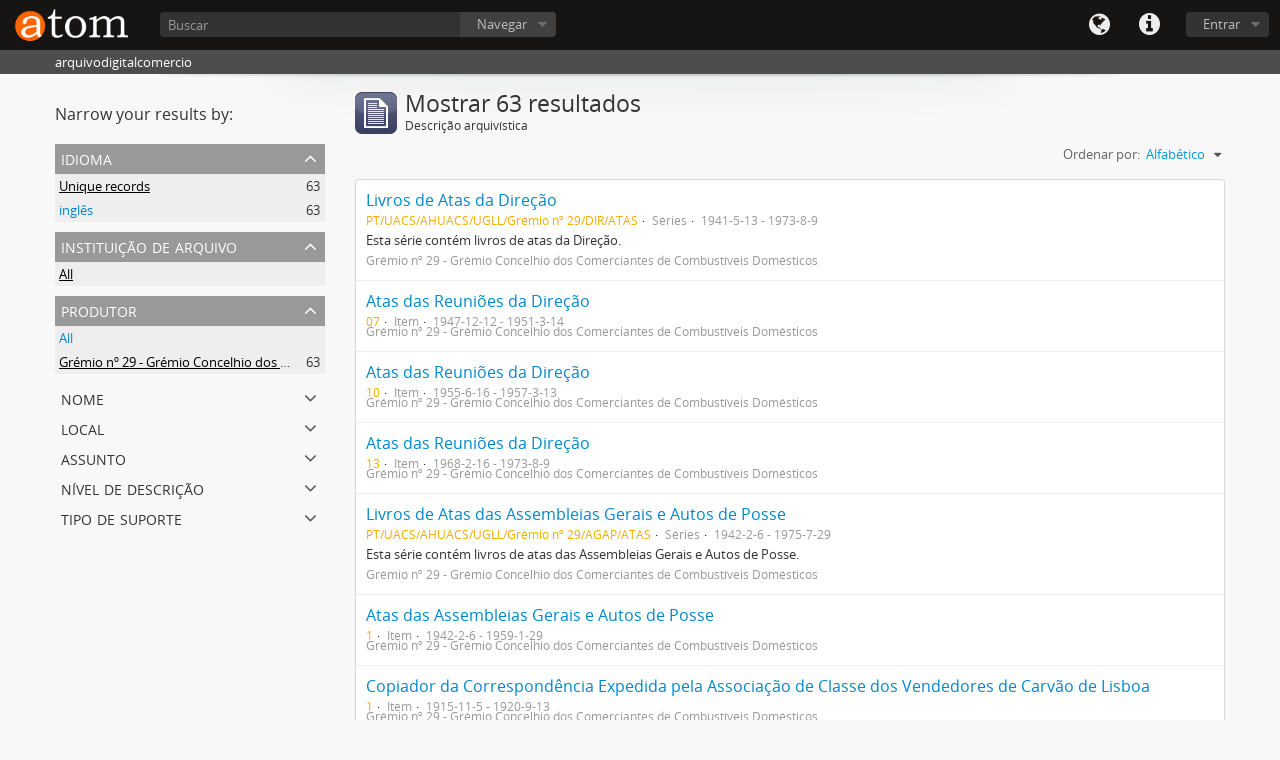

--- FILE ---
content_type: text/html; charset=utf-8
request_url: https://arquivodigitalcomercio.fcsh.unl.pt/index.php/informationobject/browse?creators=2396&sf_culture=pt&limit=10&sort=alphabetic
body_size: 3824
content:
<!DOCTYPE html>
<html lang="pt" dir="ltr">
  <head>
    <meta http-equiv="Content-Type" content="text/html; charset=utf-8" />
<meta http-equiv="X-Ua-Compatible" content="IE=edge,chrome=1" />
    <meta name="title" content="Arquivo Digital Comercio" />
<meta name="description" content="arquivodigitalcomercio" />
<meta name="viewport" content="initial-scale=1.0, user-scalable=no" />
    <title>Arquivo Digital Comercio</title>
    <link rel="shortcut icon" href="/favicon.ico"/>
    <link media="screen" href="/plugins/arDominionPlugin/css/main.css" rel="stylesheet" type="text/css" />
            <script src="/vendor/jquery.js" type="text/javascript"></script>
<script src="/plugins/sfDrupalPlugin/vendor/drupal/misc/drupal.js" type="text/javascript"></script>
<script src="/vendor/yui/yahoo-dom-event/yahoo-dom-event.js" type="text/javascript"></script>
<script src="/vendor/yui/element/element-min.js" type="text/javascript"></script>
<script src="/vendor/yui/button/button-min.js" type="text/javascript"></script>
<script src="/vendor/yui/container/container_core-min.js" type="text/javascript"></script>
<script src="/vendor/yui/menu/menu-min.js" type="text/javascript"></script>
<script src="/vendor/modernizr.js" type="text/javascript"></script>
<script src="/vendor/jquery-ui.js" type="text/javascript"></script>
<script src="/vendor/jquery.expander.js" type="text/javascript"></script>
<script src="/vendor/jquery.masonry.js" type="text/javascript"></script>
<script src="/vendor/jquery.imagesloaded.js" type="text/javascript"></script>
<script src="/vendor/bootstrap/js/bootstrap.js" type="text/javascript"></script>
<script src="/vendor/URI.js" type="text/javascript"></script>
<script src="/js/qubit.js" type="text/javascript"></script>
<script src="/js/treeView.js" type="text/javascript"></script>
<script src="/plugins/sfDrupalPlugin/vendor/drupal/misc/jquery.once.js" type="text/javascript"></script>
<script src="/plugins/sfDrupalPlugin/vendor/drupal/misc/tableheader.js" type="text/javascript"></script>
<script src="/js/dominion.js" type="text/javascript"></script>
  <script type="text/javascript">
//<![CDATA[
jQuery.extend(Qubit, {"relativeUrlRoot":""});
//]]>
</script></head>
  <body class="yui-skin-sam informationobject browse">

    
<header id="top-bar">

      <a id="logo" rel="home" href="/index.php/" title=""><img src="/images/logo.png" /></a>  
  
  <nav>

    
  <div id="user-menu">

    <a class="top-item top-dropdown" data-toggle="dropdown" data-target="#" >Entrar</a>

    <div class="top-dropdown-container">

      <div class="top-dropdown-arrow">
        <div class="arrow"></div>
      </div>

      <div class="top-dropdown-header">
        Have an account?      </div>

      <div class="top-dropdown-body">

        <form action="/index.php/user/login" method="post">
          <input type="hidden" name="next" value="https://arquivodigitalcomercio.fcsh.unl.pt/index.php/informationobject/browse?creators=2396&amp;sf_culture=pt&amp;limit=10&amp;sort=alphabetic" id="next" />
          <div class="form-item form-item-email">
  <label for="email">Email <span class="form-required" title="This field is required.">*</span></label>
  <input type="text" name="email" id="email" />
  
</div>

          <div class="form-item form-item-password">
  <label for="password">Senha <span class="form-required" title="This field is required.">*</span></label>
  <input type="password" name="password" autocomplete="off" id="password" />
  
</div>

          <button type="submit">Log in</button>

        </form>

      </div>

      <div class="top-dropdown-bottom"></div>

    </div>

  </div>


    <div id="quick-links-menu" data-toggle="tooltip" data-title="Quick links">

  <a class="top-item" data-toggle="dropdown" data-target="#" >Quick links</a>

  <div class="top-dropdown-container">

    <div class="top-dropdown-arrow">
      <div class="arrow"></div>
    </div>

    <div class="top-dropdown-header">
      Quick links    </div>

    <div class="top-dropdown-body">
      <ul>
                              <li><a href="/index.php/" title="Início">Início</a></li>
                                        <li><a href="/index.php/about" title="Sobre">Sobre</a></li>
                                        <li><a href="http://docs.accesstomemory.org/" title="Ajuda">Ajuda</a></li>
                                                                              </ul>
    </div>

    <div class="top-dropdown-bottom"></div>

  </div>

</div>

    <div id="language-menu" data-toggle="tooltip" data-title="Idioma">

  <a class="top-item" data-toggle="dropdown" data-target="#">Idioma</a>

  <div class="top-dropdown-container">

    <div class="top-dropdown-arrow">
      <div class="arrow"></div>
    </div>

    <div class="top-dropdown-header">
      Idioma    </div>

    <div class="top-dropdown-body">
      <ul>
                                                                                                                                                                                                                                                                                                                                                                                                                                                                                                                                                                                                                                                                                                                                                                                                                                                                                                                                                                                                                                                                                                                                                                                                                                                                                                                                                                                                                                                                                                                                                                                                                                                                                                                                                                                                                                                                  <li><a href="/index.php/informationobject/browse?sf_culture=en&amp;creators=2396&amp;limit=10&amp;sort=alphabetic" title="English">English</a></li>
                                        <li class="active"><a href="/index.php/informationobject/browse?sf_culture=pt&amp;creators=2396&amp;limit=10&amp;sort=alphabetic" title="português">português</a></li>
                                                                                                                                                                                                                                                                                                                                                                                                                                                                                                                                                                                                                                                                                                                                                                                                                                                                                                                                                                                                                                                                                                                                                                                                                                                                                                                                                                                                                                                                                                                                                                              </ul>
    </div>

    <div class="top-dropdown-bottom"></div>

  </div>

</div>

    
  </nav>

  <div id="search-bar">

    <div id="search-form-wrapper">

  <form action="/index.php/search" data-autocomplete="/index.php/search/autocomplete" autocomplete="off">

          <input type="text" name="query" value="" placeholder="Buscar"/>
    
    <div id="search-realm" class="search-popover">

      
        <div>
          <label>
                          <input name="repos" type="radio" value checked="checked" data-placeholder="Buscar">
                        Global search          </label>
        </div>

        
        
      
      <div class="search-realm-advanced">
        <a href="/index.php/search/advanced">
          Pesquisa avançada&nbsp;&raquo;
        </a>
      </div>

    </div>

  </form>

</div>

    <div id="browse-menu">

  <a class="top-item top-dropdown" data-toggle="dropdown" data-target="#">Navegar</a>

  <div class="top-dropdown-container">

    <div class="top-dropdown-arrow">
      <div class="arrow"></div>
    </div>

    <div class="top-dropdown-header">
      Navegar    </div>

    <div class="top-dropdown-body">
      <ul>
        <li class="active leaf" id="node_browseInformationObjects"><a href="/index.php/informationobject/browse" title="Descrição arquivística">Descrição arquivística</a></li><li class="leaf" id="node_browseActors"><a href="/index.php/actor/browse" title="Registro de autoridade">Registro de autoridade</a></li><li class="leaf" id="node_browseRepositories"><a href="/index.php/repository/browse" title="Instituição arquivística">Instituição arquivística</a></li><li class="leaf" id="node_browseFunctions"><a href="/index.php/function/browse" title="Funções">Funções</a></li><li class="leaf" id="node_browseSubjects"><a href="/index.php/taxonomy/browse/id/35" title="Assuntos">Assuntos</a></li><li class="leaf" id="node_browsePlaces"><a href="/index.php/taxonomy/browse/id/42" title="Locais">Locais</a></li><li class="leaf" id="node_browseDigitalObjects"><a href="/index.php/digitalobject/browse" title="Objeto digital">Objeto digital</a></li>      </ul>
    </div>

    <div class="top-dropdown-bottom"></div>

  </div>

</div>

  </div>

  </section>

  
</header>

  <div id="site-slogan">
    <div class="container">
      <div class="row">
        <div class="span12">
          <span>arquivodigitalcomercio</span>
        </div>
      </div>
    </div>
  </div>

    
    <div id="wrapper" class="container">

      <div class="row">

        <div class="span3">

          <div id="sidebar">

              <section id="facets">

    <div class="visible-phone facets-header">
      <a class="x-btn btn-wide">
        <i class="icon-filter"></i>
        Filters      </a>
    </div>

    <div class="content">

      <h3>Narrow your results by:</h3>

        <section class="facet">

  <div class="facet-header">
    <p>Idioma</p>
  </div>

  <div class="facet-body" id="#facet-languages">

    <ul>

              <li class="active">
              <a href="/index.php/informationobject/browse?creators=2396&amp;sf_culture=pt&amp;limit=10&amp;sort=alphabetic" title="Unique records">Unique records</a>        <span class="facet-count">63</span>
      </li>

                                    <li >
              <a href="/index.php/informationobject/browse?languages=en&amp;creators=2396&amp;sf_culture=pt&amp;limit=10&amp;sort=alphabetic" title="inglês">inglês</a>              <span class="facet-count">63</span>
            </li>
                                          
    </ul>

  </div>

</section>

        <section class="facet">

  <div class="facet-header">
    <p>Instituição de arquivo</p>
  </div>

  <div class="facet-body" id="#facet-repository">

    <ul>

              <li class="active">
              <a href="/index.php/informationobject/browse?creators=2396&amp;sf_culture=pt&amp;limit=10&amp;sort=alphabetic" title="All">All</a>      </li>

      
    </ul>

  </div>

</section>

        <section class="facet open">

  <div class="facet-header">
    <p>Produtor</p>
  </div>

  <div class="facet-body" id="#facet-names">

    <ul>

              <li>
              <a href="/index.php/informationobject/browse?sf_culture=pt&amp;limit=10&amp;sort=alphabetic" title="All">All</a>      </li>

                        <li class="active">
            <a href="/index.php/informationobject/browse?creators=&amp;sf_culture=pt&amp;limit=10&amp;sort=alphabetic" title="Grémio nº 29 - Grémio Concelhio dos Comerciantes de Combustíveis Domésticos">Grémio nº 29 - Grémio Concelhio dos Comerciantes de Combustíveis Domésticos</a>            <span class="facet-count">63</span>
          </li>
              
    </ul>

  </div>

</section>

        <section class="facet">

  <div class="facet-header">
    <p>Nome</p>
  </div>

  <div class="facet-body" id="#facet-names">

    <ul>

              <li class="active">
              <a href="/index.php/informationobject/browse?creators=2396&amp;sf_culture=pt&amp;limit=10&amp;sort=alphabetic" title="All">All</a>      </li>

                        <li >
            <a href="/index.php/informationobject/browse?names=2396&amp;creators=2396&amp;sf_culture=pt&amp;limit=10&amp;sort=alphabetic" title="Grémio nº 29 - Grémio Concelhio dos Comerciantes de Combustíveis Domésticos">Grémio nº 29 - Grémio Concelhio dos Comerciantes de Combustíveis Domésticos</a>            <span class="facet-count">63</span>
          </li>
              
    </ul>

  </div>

</section>

        <section class="facet">

  <div class="facet-header">
    <p>Local</p>
  </div>

  <div class="facet-body" id="#facet-places">

    <ul>

              <li class="active">
              <a href="/index.php/informationobject/browse?creators=2396&amp;sf_culture=pt&amp;limit=10&amp;sort=alphabetic" title="All">All</a>      </li>

      
    </ul>

  </div>

</section>

        <section class="facet">

  <div class="facet-header">
    <p>Assunto</p>
  </div>

  <div class="facet-body" id="#facet-subjects">

    <ul>

              <li class="active">
              <a href="/index.php/informationobject/browse?creators=2396&amp;sf_culture=pt&amp;limit=10&amp;sort=alphabetic" title="All">All</a>      </li>

      
    </ul>

  </div>

</section>

        <section class="facet">

  <div class="facet-header">
    <p>Nível de descrição</p>
  </div>

  <div class="facet-body" id="#facet-levelOfDescription">

    <ul>

              <li class="active">
              <a href="/index.php/informationobject/browse?creators=2396&amp;sf_culture=pt&amp;limit=10&amp;sort=alphabetic" title="All">All</a>      </li>

                        <li >
            <a href="/index.php/informationobject/browse?levels=227&amp;creators=2396&amp;sf_culture=pt&amp;limit=10&amp;sort=alphabetic" title="Item">Item</a>            <span class="facet-count">52</span>
          </li>
                  <li >
            <a href="/index.php/informationobject/browse?levels=224&amp;creators=2396&amp;sf_culture=pt&amp;limit=10&amp;sort=alphabetic" title="Séries">Séries</a>            <span class="facet-count">11</span>
          </li>
              
    </ul>

  </div>

</section>

        <section class="facet">

  <div class="facet-header">
    <p>Tipo de suporte</p>
  </div>

  <div class="facet-body" id="#facet-mediaTypes">

    <ul>

              <li class="active">
              <a href="/index.php/informationobject/browse?creators=2396&amp;sf_culture=pt&amp;limit=10&amp;sort=alphabetic" title="All">All</a>      </li>

      
    </ul>

  </div>

</section>

    </div>

  </section>

          </div>

        </div>

        <div class="span9">

          <div id="main-column">

              <h1 class="multiline">
    <img src="/images/icons-large/icon-archival.png" />    Mostrar 63 resultados    <span class="sub">Descrição arquivística</span>
  </h1>

            
  <section class="header-options">

    
    
    
    <div id="sort-header">

  <div class="sort-options">

    <label>Ordenar por:</label>

    <div class="dropdown">

      <div class="dropdown-selected">

                  <span>Alfabético</span>
                  
      </div>

      <ul class="dropdown-options">

        <span class="pointer"></span>

                  <li>
                        <a href="/index.php/informationobject/browse?sort=lastUpdated&creators=2396&sf_culture=pt&limit=10" data-order="lastUpdated">
              <span>Most recent</span>
            </a>
          </li>
                  <li>
                        <a href="/index.php/informationobject/browse?sort=identifier&creators=2396&sf_culture=pt&limit=10" data-order="identifier">
              <span>Código de referência</span>
            </a>
          </li>
        
      </ul>

    </div>

  </div>

</div>

  </section>


                          <div id="content">
                




    
  <article class="search-result">

  
    <div class="search-result-preview">

          </div>

  
  <div class="search-result-description">

    <p class="title"><a href="/index.php/livros-de-atas-da-direcao-29" title="Livros de Atas da Direção">Livros de Atas da Direção</a></p>

    <ul class="result-details">

                <li class="reference-code">PT/UACS/AHUACS/UGLL/Grémio nº 29/DIR/ATAS</li>
      
              <li class="level-description">Séries</li>
      
                        
            <li class="dates">1941-5-13 - 1973-8-9</li>

                  
      
    </ul>

          <p>Esta série contém livros de atas da Direção.</p>
    
          <p class="creation-details">Grémio nº 29 - Grémio Concelhio dos Comerciantes de Combustíveis Domésticos</p>
    
  </div>

</article>
    
  <article class="search-result">

  
    <div class="search-result-preview">

          </div>

  
  <div class="search-result-description">

    <p class="title"><a href="/index.php/atas-das-reunioes-da-direcao-221" title="Atas das Reuniões da Direção">Atas das Reuniões da Direção</a></p>

    <ul class="result-details">

                <li class="reference-code">07</li>
      
              <li class="level-description">Item</li>
      
                        
            <li class="dates">1947-12-12 - 1951-3-14</li>

                  
      
    </ul>

    
          <p class="creation-details">Grémio nº 29 - Grémio Concelhio dos Comerciantes de Combustíveis Domésticos</p>
    
  </div>

</article>
    
  <article class="search-result">

  
    <div class="search-result-preview">

          </div>

  
  <div class="search-result-description">

    <p class="title"><a href="/index.php/atas-das-reunioes-da-direcao-224" title="Atas das Reuniões da Direção">Atas das Reuniões da Direção</a></p>

    <ul class="result-details">

                <li class="reference-code">10</li>
      
              <li class="level-description">Item</li>
      
                        
            <li class="dates">1955-6-16 - 1957-3-13</li>

                  
      
    </ul>

    
          <p class="creation-details">Grémio nº 29 - Grémio Concelhio dos Comerciantes de Combustíveis Domésticos</p>
    
  </div>

</article>
    
  <article class="search-result">

  
    <div class="search-result-preview">

          </div>

  
  <div class="search-result-description">

    <p class="title"><a href="/index.php/atas-das-reunioes-da-direcao-227" title="Atas das Reuniões da Direção">Atas das Reuniões da Direção</a></p>

    <ul class="result-details">

                <li class="reference-code">13</li>
      
              <li class="level-description">Item</li>
      
                        
            <li class="dates">1968-2-16 - 1973-8-9</li>

                  
      
    </ul>

    
          <p class="creation-details">Grémio nº 29 - Grémio Concelhio dos Comerciantes de Combustíveis Domésticos</p>
    
  </div>

</article>
    
  <article class="search-result">

  
    <div class="search-result-preview">

          </div>

  
  <div class="search-result-description">

    <p class="title"><a href="/index.php/livros-de-atas-das-assembleias-gerais-e-autos-de-posse-26" title="Livros de Atas das Assembleias Gerais e Autos de Posse">Livros de Atas das Assembleias Gerais e Autos de Posse</a></p>

    <ul class="result-details">

                <li class="reference-code">PT/UACS/AHUACS/UGLL/Grémio nº 29/AGAP/ATAS</li>
      
              <li class="level-description">Séries</li>
      
                        
            <li class="dates">1942-2-6 - 1975-7-29</li>

                  
      
    </ul>

          <p>Esta série contém livros de atas das Assembleias Gerais e Autos de Posse.</p>
    
          <p class="creation-details">Grémio nº 29 - Grémio Concelhio dos Comerciantes de Combustíveis Domésticos</p>
    
  </div>

</article>
    
  <article class="search-result">

  
    <div class="search-result-preview">

          </div>

  
  <div class="search-result-description">

    <p class="title"><a href="/index.php/atas-das-assembleias-gerais-e-autos-de-posse-51" title="Atas das Assembleias Gerais e Autos de Posse">Atas das Assembleias Gerais e Autos de Posse</a></p>

    <ul class="result-details">

                <li class="reference-code">1</li>
      
              <li class="level-description">Item</li>
      
                        
            <li class="dates">1942-2-6 - 1959-1-29</li>

                  
      
    </ul>

    
          <p class="creation-details">Grémio nº 29 - Grémio Concelhio dos Comerciantes de Combustíveis Domésticos</p>
    
  </div>

</article>
    
  <article class="search-result">

  
    <div class="search-result-preview">

          </div>

  
  <div class="search-result-description">

    <p class="title"><a href="/index.php/copiador-10" title="Copiador da Correspondência Expedida pela Associação de Classe dos Vendedores de Carvão de Lisboa">Copiador da Correspondência Expedida pela Associação de Classe dos Vendedores de Carvão de Lisboa</a></p>

    <ul class="result-details">

                <li class="reference-code">1</li>
      
              <li class="level-description">Item</li>
      
                        
            <li class="dates">1915-11-5 - 1920-9-13</li>

                  
      
    </ul>

    
          <p class="creation-details">Grémio nº 29 - Grémio Concelhio dos Comerciantes de Combustíveis Domésticos</p>
    
  </div>

</article>
    
  <article class="search-result">

  
    <div class="search-result-preview">

          </div>

  
  <div class="search-result-description">

    <p class="title"><a href="/index.php/atas-da-direcao-39" title="Atas da Direção">Atas da Direção</a></p>

    <ul class="result-details">

                <li class="reference-code">4</li>
      
              <li class="level-description">Item</li>
      
                        
            <li class="dates">1913-6-25 - 1933-1-6</li>

                  
      
    </ul>

    
          <p class="creation-details">Grémio nº 29 - Grémio Concelhio dos Comerciantes de Combustíveis Domésticos</p>
    
  </div>

</article>
    
  <article class="search-result">

  
    <div class="search-result-preview">

          </div>

  
  <div class="search-result-description">

    <p class="title"><a href="/index.php/livro-de-presencas-as-reunioes-da-direcao" title="Livro de presenças às reuniões da Direção">Livro de presenças às reuniões da Direção</a></p>

    <ul class="result-details">

                <li class="reference-code">6</li>
      
              <li class="level-description">Item</li>
      
                        
            <li class="dates">1913-7-22 - 1935-2-1</li>

                  
      
    </ul>

    
          <p class="creation-details">Grémio nº 29 - Grémio Concelhio dos Comerciantes de Combustíveis Domésticos</p>
    
  </div>

</article>
    
  <article class="search-result">

  
    <div class="search-result-preview">

          </div>

  
  <div class="search-result-description">

    <p class="title"><a href="/index.php/atas-das-assembleias-gerais-34" title="Atas das Assembleias Gerais">Atas das Assembleias Gerais</a></p>

    <ul class="result-details">

                <li class="reference-code">2</li>
      
              <li class="level-description">Item</li>
      
                        
            <li class="dates">1907-1-30 - 1915-1-28</li>

                  
      
    </ul>

    
          <p class="creation-details">Grémio nº 29 - Grémio Concelhio dos Comerciantes de Combustíveis Domésticos</p>
    
  </div>

</article>

              </div>
            
              
  <section>

    <div class="result-count">
              Resultados 1 a 10 de 63          </div>

    <div class="visible-phone">
      <div class="pager">
        <ul>

          
                      <li class="next">
              <a href="/index.php/informationobject/browse?page=2&amp;creators=2396&amp;sf_culture=pt&amp;limit=10&amp;sort=alphabetic" title="Próximo &raquo;">Próximo &raquo;</a>            </li>
          
        </ul>
      </div>
    </div>

    <div class="hidden-phone">
      <div class="pagination pagination-centered">
        <ul>

          
          
          
            
                              <li class="active"><span>1</span></li>
              
                              
            
                          <li><a title="Ir para a página 2" href="/index.php/informationobject/browse?page=2&amp;creators=2396&amp;sf_culture=pt&amp;limit=10&amp;sort=alphabetic">2</a></li>
            
          
            
                          <li><a title="Ir para a página 3" href="/index.php/informationobject/browse?page=3&amp;creators=2396&amp;sf_culture=pt&amp;limit=10&amp;sort=alphabetic">3</a></li>
            
          
            
                          <li><a title="Ir para a página 4" href="/index.php/informationobject/browse?page=4&amp;creators=2396&amp;sf_culture=pt&amp;limit=10&amp;sort=alphabetic">4</a></li>
            
          
            
                          <li><a title="Ir para a página 5" href="/index.php/informationobject/browse?page=5&amp;creators=2396&amp;sf_culture=pt&amp;limit=10&amp;sort=alphabetic">5</a></li>
            
          
            
                          <li><a title="Ir para a página 6" href="/index.php/informationobject/browse?page=6&amp;creators=2396&amp;sf_culture=pt&amp;limit=10&amp;sort=alphabetic">6</a></li>
            
          
            
                          <li><a title="Ir para a página 7" href="/index.php/informationobject/browse?page=7&amp;creators=2396&amp;sf_culture=pt&amp;limit=10&amp;sort=alphabetic">7</a></li>
            
          
                      <li class="dots"><span>...</span></li>
            <li class="last">
              <a href="/index.php/informationobject/browse?page=7&amp;creators=2396&amp;sf_culture=pt&amp;limit=10&amp;sort=alphabetic" title="7">7</a>            </li>
          
                      <li class="next">
              <a href="/index.php/informationobject/browse?page=2&amp;creators=2396&amp;sf_culture=pt&amp;limit=10&amp;sort=alphabetic" title="Próximo &raquo;">Próximo &raquo;</a>            </li>
          
        </ul>
      </div>
    </div>

  </section>


          </div>

        </div>

      </div>

    </div>

    
    <footer>

  
  
  <div id="print-date">
    Impressão: 2026-01-16  </div>

</footer>


  </body>
</html>
